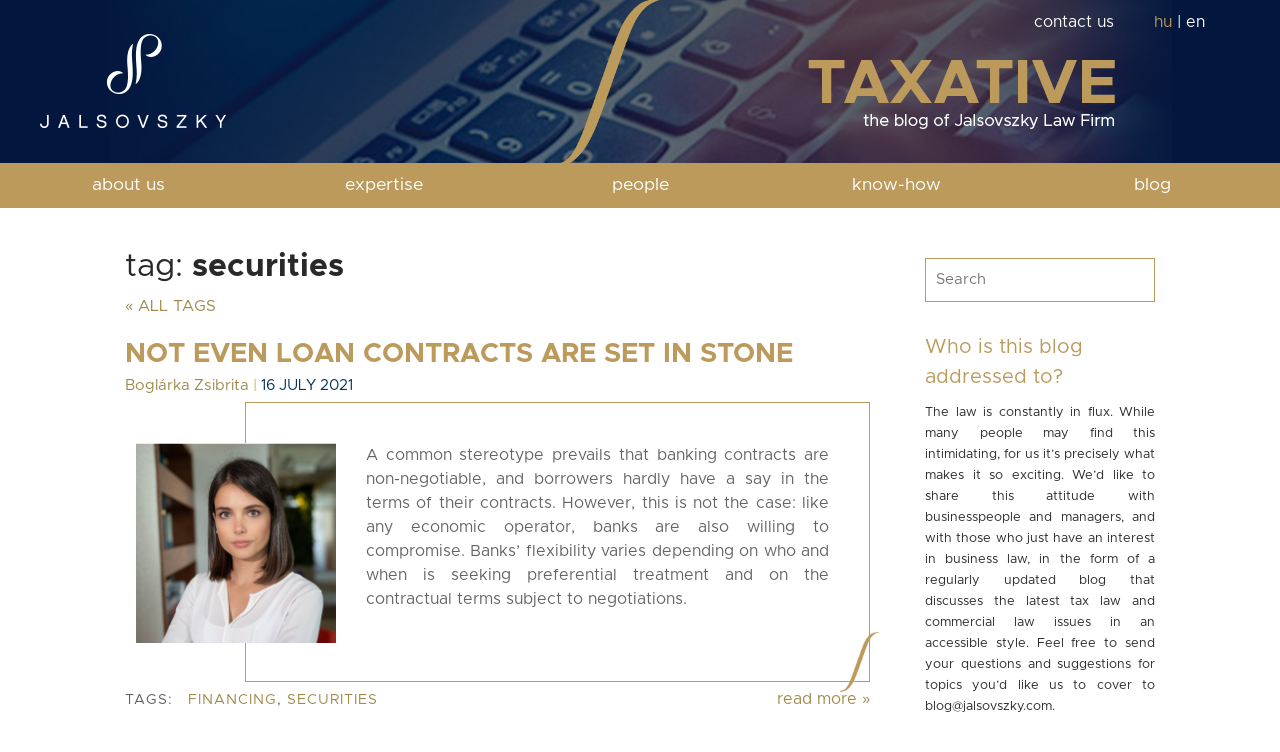

--- FILE ---
content_type: text/html;charset=utf-8
request_url: https://jalsovszky.com/blog/en/tags/securities
body_size: 11071
content:
<!DOCTYPE HTML>

<html lang="en">

<head>
    <title>securities posts ::  The blog of Jalsovszky Law Firm</title>
    <link rel="alternate" href="/blog/rss" title="jalvoszky.com RSS" type="application/rss+xml" />
    <meta name="viewport" content="width=device-width, initial-scale=1">
     <meta name="facebook-domain-verification" content="u148va1daoax08vub0znir1lpfuq4u" />
    <meta name="description" content="The world is constantly in flux, as well as the law. Dive deep in the ocean of law with the help of Jalsovszky's blog.">

                         <link rel="canonical" href="https://jalsovszky.com/blog//blog/en/tags/securities" />
        
                
    
            <meta name="robots" content="noindex,follow">
        

    <link rel="shortcut icon" href="/favicon.ico" />
    <link rel="icon" href="/favicon.ico" />
    <link rel="apple-touch-icon" href="/favicon.ico" />

    <meta name="author" content="Jalsovszky Law Firm">
    <meta charset="UTF-8">

    <link rel="stylesheet" href="/_hun/assets/css/bootstrap.min.css">
    <link rel="stylesheet" href="/blog/_site/css/main.css" />
    <script src="/_hun/assets/js/jquery-3.3.1.min.js"></script>


    <script defer src="/_hun/assets/js/bootstrap.min.js"></script>


    <script type="text/javascript" src="/blog/_site/js/main.js?1"></script>

    
    



</head>

<body class="en">
<!-- Google tag (gtag.js) -->
<script>
  window.dataLayer = window.dataLayer || [];
  function gtag(){dataLayer.push(arguments);}
  gtag('js', new Date());

  gtag('config', 'G-J4GJH4FYTP');
</script>


        <header>
                <div class="mobilebar">
                    <a href="/"><img src="/_hun/hpimages/logo2.png" class="logo2" alt="logo" style="float: left; height: 30px; margin-top: 10px; margin-left: 10px;"></a>
                    <a href="#" role="button" onclick="showMenu();return false;"><svg width="24" height="24" viewBox="0 0 100 80" fill="white" xmlns="http://www.w3.org/2000/svg" style="margin-top: 12px; margin-right: 20px;">
                            <rect width="100" height="15"></rect>
                            <rect y="30" width="100" height="15"></rect>
                            <rect y="60" width="100" height="15"></rect>
                        </svg></a>
                </div>
                <div class="desktopbar ">
                    <div class="row">
                        <div class="col logo"><a href="/blog/en"><img src="/blog/_site/images/logo.png" alt="logo" class="logo1"><img src="/_hun/hpimages/logo2.png" alt="logo" class="logo2" style="display: none;"></a></div>
                        <div class="col-2 perjel"><img src="/_hun/hpimages/jalsovszky_perjel.png" alt="logo"></div>
                        <div class="col text"><img src="/blog/_site/images/header_text_en.png" alt="perjel"><div class="topmenu"><a href="/contact-us">contact us</a> <span><a href="/blog" class="active">hu</a> | <a href="/blog/en" >en</a></span> </div></div>
                    </div>
                </div>
                <nav id="desktop">
                    <div class="content3 row">
                        <div class="col"><a class="menuelement" href="#" role="button" rel="1">about us</a>
                            <div class="almenu almenu1">
                                <a href="/who-we-are">Who we are?</a>
                                <a href="/news-events">News</a>
                                <a href="/values">Our values</a>
                                <a href="/history">History</a>
                                <a href="/international">International</a>
                                <a href="/rankings">Rankings</a>
                                <a href="/csr">CSR</a>
                            </div>
                        </div>

                        <div class="col"><a href="/expertise" class="szaktudasunkmenu" role="button" rel="100">expertise</a></div>


                        <div class="col"><a class="menuelement" href="#" role="button" rel="3">people</a>
                            <div class="almenu almenu3 ">
                                <a href="/lawyers#partners" >Partners</a>
                                    <a href="/lawyers#senior-associates" >SENIOR ASSOCIATES</a>
                                    <a href="/lawyers#associates" >Associates</a>
                                    <a href="/lawyers#junior-associates" >Junior Associates</a>

                                    <a href="/lawyers#counsel" >Counsel</a>
                                    <a href="/tech-hub">TECH HUB</a>
                                    <a href="/administration">Business Operations</a>
                            </div>
                        </div>
                        <div class="col"><a class="menuelement" href="#" role="button" rel="5" >know-how</a>
                            <div class="almenu almenu5 ">
                                <a href="/publications" >Publications</a>
                                <a href="/podcasts" >Podcasts</a>

                            </div>

                        </div>
                                                <div class="col"><a href="/blog/en">blog</a></div>
                    </div>

                    <style>

                    header:not(#atlatszo) nav#desktop .szaktudasunk-almenu { /*box-shadow: 0 0 24px #0001;*/ filter:drop-shadow(1px 5px 10px #bfbfbf); width: 100%; background: white; position: absolute; top: 45px; left: 0px; z-index: 2000; padding-top: 20px; padding-bottom: 20px; padding-left: 20px; padding-right: 20px; display: none;}
                    header:not(#atlatszo) nav#desktop .szaktudasunk-almenu .vertical-lr {
                        writing-mode: vertical-lr;
                            text-orientation: mixed;
                            font-size:1.5rem;
                            font-weight:bold;
                            color:#04173F;
                            letter-spacing:2px;
                            transform: rotate(180deg);
                            text-rendering: optimizeLegibility;
                            font-family: Arial;

                         }

                     header:not(#atlatszo) nav#desktop .szaktudasunk-almenu .menu p a {
                        text-transform: uppercase;
                        color: #04173F;
                        line-height: 1.1;
                        font-size: 16px;
                     }

                     header:not(#atlatszo) nav#desktop .szaktudasunk-almenu .menu p {
                        margin-bottom: 0px;

                        line-height: 1.1;
                        margin-top: 10px;
                     }
                     header:not(#atlatszo) nav#desktop .szaktudasunk-almenu .bezar { position: absolute; top: 5px; right: 10px; z-index: 2100; line-height:1;}
                     header:not(#atlatszo) nav#desktop .szaktudasunk-almenu .bezar a {  color: black;}

                     .szaktudasunk-almenu .d-flex.pl {  padding-left: 15px; }
                     .szaktudasunk-almenu .vonal { border-left: 1px solid #bc9a5c;  }
                     header:not(#atlatszo) nav#desktop .szaktudasunk-almenu .menu p a:hover { color: #bc9a5c; }
                     header:not(#atlatszo) nav#desktop .szaktudasunk-almenu .menu p a:hover::after { content: " »"; }

                </style>
                    <div class="szaktudasunk-almenu">
                        <div class="content2 py-2">
                            <div class="row">
                                <div class="bezar"><a href="javascript:;" onclick="$('nav#desktop .szaktudasunk-almenu').fadeOut();"></a></div>
                                <div class="col-sm-4 ">
                                    <div class="d-flex align-items-start flex-item pl">
                                        <div class="vertical-lr" style="text-shadow: 0 0 0 #102046;">PRACTICE AREAS</div>
                                        <div class="pl-4 menu" style="margin-top: -5px;">
                                                                                                <p><a href="/practice-areas/banking-finance">BANKING & FINANCE</a></p>
                                                                                                <p><a href="/practice-areas/capital-markets-regulatory">CAPITAL MARKETS, REGULATORY</a></p>
                                                                                                <p><a href="/practice-areas/competitionlaw">COMPETITION LAW</a></p>
                                                                                                <p><a href="/practice-areas/litigation">DISPUTE RESOLUTION</a></p>
                                                                                                <p><a href="/practice-areas/employment-law">EMPLOYMENT</a></p>
                                                                                                <p><a href="/practice-areas/ip-it-data">IP/IT, DATA</a></p>
                                                                                                <p><a href="/practice-areas/mergers-acquisitions">MERGERS & ACQUISITIONS </a></p>
                                                                                                <p><a href="/practice-areas/pharmaceutical">PHARMACEUTICAL LAW</a></p>
                                                                                                <p><a href="/practice-areas/real-estate">REAL ESTATE</a></p>
                                                                                                <p><a href="/practice-areas/tax-advice">TAX ADVICE</a></p>
                                                                                                <p><a href="/practice-areas/tax-litigation">TAX LITIGATION</a></p>
                                                                                                <p><a href="/practice-areas/white-collar-crime">WHITE-COLLAR CRIME</a></p>
                                                                                        </div>
                                    </div>
                                </div>
                                <div class="col-sm-5 vonal">
                                    <div class="d-flex align-items-start flex-item pl" style="">
                                        <div class="vertical-lr" style="text-shadow: 0 0 0 #102046;  ">INDUSTRIES</div>
                                        <div class="pl-4 menu" style="margin-top: -5px;">
                                                                                                <p><a href="/industries/agriculture">AGRICULTURE</a></p>
                                                                                                <p><a href="/industries/automotive-industry">AUTOMOTIVE INDUSTRY</a></p>
                                                                                                <p><a href="/industries/aviation">AVIATION</a></p>
                                                                                                <p><a href="/industries/defense">DEFENSE</a></p>
                                                                                                <p><a href="/industries/energy-and-natural-resources">ENERGY AND NATURAL RESOURCES</a></p>
                                                                                                <p><a href="/industries/healthcare-pharmaceuticals-life-sciences">HEALTHCARE, PHARMACEUTICALS, LIFE SCIENCES</a></p>
                                                                                                <p><a href="/industries/manufacturing">MANUFACTURING</a></p>
                                                                                                <p><a href="/industries/technology">TECHNOLOGY</a></p>
                                                                                                <p><a href="/industries/wholesale-and-retail">WHOLESALE AND RETAIL</a></p>
                                                                                        </div>
                                    </div>

                                </div>
                                <div class="col-sm-3 vonal">
                                    <div class="d-flex align-items-start flex-item pl">
                                        <div class="vertical-lr" style="text-shadow: 0 0 0 #102046;">SERVICES</div>
                                        <div class="pl-4 menu" style="margin-top: -5px;">

                                                <p><a href="/golden-visa">golden visa</a></p>
                                                <p class="mb-0"><a href="/second-opinion-in-disputes">Second opinion</a></p>

                                        </div>
                                    </div>
                                </div>
                            </div>
                        </div>
                    </div>
                </nav>
                <nav id="mobile">
                    <div class="content2">
                        <a class="menuelement" rel="1" href="#" role="button" >about us</a>
                        <div class="almenu almenu1">
                           <a href="/who-we-are">Who we are?</a>
                           <a href="/news-events">News</a>
                           <a href="/values">Our values</a>
                                <a href="/history">History</a>
                                <a href="/international">International</a>
                                <a href="/rankings">Rankings</a>
                                <a href="/csr">CSR</a>
                        </div>

                        <a class="menuelement" href="/hu/szakteruletek" role="button" rel="2">expertise</a>
                            <div class="almenu almenu2 " style="min-width: 280px; width: 280px; left: -20px">
                                    <a href="#" role="button" class="nohide" style="position: relative;" onclick="$('.almenu2-sub').not('.szakteruletek-almenu').slideUp(200);$('.szakteruletek-almenu').slideToggle(); return false;">practice areas</a>
                                    <div class="almenu2-sub szakteruletek-almenu" style="display: none; width: 100%;background-color: transparent; padding-left: 20px; margin-bottom: 10px; padding-bottom: 20px; ">
                                                                                    <a href="/practice-areas/banking-finance" style="text-transform: lowercase; text-align: left;  font-size: 16px; margin-bottom: 10px;">BANKING & FINANCE</a>
                                                                                    <a href="/practice-areas/capital-markets-regulatory" style="text-transform: lowercase; text-align: left;  font-size: 16px; margin-bottom: 10px;">CAPITAL MARKETS, REGULATORY</a>
                                                                                    <a href="/practice-areas/competitionlaw" style="text-transform: lowercase; text-align: left;  font-size: 16px; margin-bottom: 10px;">COMPETITION LAW</a>
                                                                                    <a href="/practice-areas/litigation" style="text-transform: lowercase; text-align: left;  font-size: 16px; margin-bottom: 10px;">DISPUTE RESOLUTION</a>
                                                                                    <a href="/practice-areas/employment-law" style="text-transform: lowercase; text-align: left;  font-size: 16px; margin-bottom: 10px;">EMPLOYMENT</a>
                                                                                    <a href="/practice-areas/ip-it-data" style="text-transform: lowercase; text-align: left;  font-size: 16px; margin-bottom: 10px;">IP/IT, DATA</a>
                                                                                    <a href="/practice-areas/mergers-acquisitions" style="text-transform: lowercase; text-align: left;  font-size: 16px; margin-bottom: 10px;">MERGERS & ACQUISITIONS </a>
                                                                                    <a href="/practice-areas/pharmaceutical" style="text-transform: lowercase; text-align: left;  font-size: 16px; margin-bottom: 10px;">PHARMACEUTICAL LAW</a>
                                                                                    <a href="/practice-areas/real-estate" style="text-transform: lowercase; text-align: left;  font-size: 16px; margin-bottom: 10px;">REAL ESTATE</a>
                                                                                    <a href="/practice-areas/tax-advice" style="text-transform: lowercase; text-align: left;  font-size: 16px; margin-bottom: 10px;">TAX ADVICE</a>
                                                                                    <a href="/practice-areas/tax-litigation" style="text-transform: lowercase; text-align: left;  font-size: 16px; margin-bottom: 10px;">TAX LITIGATION</a>
                                                                                    <a href="/practice-areas/white-collar-crime" style="text-transform: lowercase; text-align: left;  font-size: 16px; margin-bottom: 10px;">WHITE-COLLAR CRIME</a>
                                        
                                    </div>
                                    <a href="#" role="button" class="nohide" style="position: relative;margin-top: 20px;" onclick="$('.almenu2-sub').not('.iparagak-almenu').slideUp(200);$('.iparagak-almenu').slideToggle(); return false;">industries</a>
                                    <div class="almenu2-sub iparagak-almenu" style="display: none; width: 100%;background-color: transparent; padding-left: 20px; margin-bottom: 10px; padding-bottom: 20px; ">
                                                                                <a href="/industries/agriculture" style="text-transform: lowercase; text-align: left;  font-size: 16px; margin-bottom: 10px;">AGRICULTURE</a>
                                                                                <a href="/industries/automotive-industry" style="text-transform: lowercase; text-align: left;  font-size: 16px; margin-bottom: 10px;">AUTOMOTIVE INDUSTRY</a>
                                                                                <a href="/industries/aviation" style="text-transform: lowercase; text-align: left;  font-size: 16px; margin-bottom: 10px;">AVIATION</a>
                                                                                <a href="/industries/defense" style="text-transform: lowercase; text-align: left;  font-size: 16px; margin-bottom: 10px;">DEFENSE</a>
                                                                                <a href="/industries/energy-and-natural-resources" style="text-transform: lowercase; text-align: left;  font-size: 16px; margin-bottom: 10px;">ENERGY AND NATURAL RESOURCES</a>
                                                                                <a href="/industries/healthcare-pharmaceuticals-life-sciences" style="text-transform: lowercase; text-align: left;  font-size: 16px; margin-bottom: 10px;">HEALTHCARE, PHARMACEUTICALS, LIFE SCIENCES</a>
                                                                                <a href="/industries/manufacturing" style="text-transform: lowercase; text-align: left;  font-size: 16px; margin-bottom: 10px;">MANUFACTURING</a>
                                                                                <a href="/industries/technology" style="text-transform: lowercase; text-align: left;  font-size: 16px; margin-bottom: 10px;">TECHNOLOGY</a>
                                                                                <a href="/industries/wholesale-and-retail" style="text-transform: lowercase; text-align: left;  font-size: 16px; margin-bottom: 10px;">WHOLESALE AND RETAIL</a>
                                                                            </div>
                                    <a href="#" role="button" class="nohide" style="position: relative;margin-top: 20px;" onclick="$('.almenu2-sub').not('.szolgaltatasok-almenu').slideUp(200);$('.szolgaltatasok-almenu').slideToggle(); return false;" >services</a>
                                    <div class="almenu2-sub szolgaltatasok-almenu" style="display: none; width: 100%;background-color: transparent; padding-left: 20px; margin-bottom: 10px; padding-bottom: 20px;  ">
                                        <a href="/golden-visa"  style="text-transform: lowercase; text-align: left;  font-size: 16px; margin-bottom: 10px;">golden visa</a>
                                        <a href="/second-opinion-in-disputes"  style="text-transform: lowercase; text-align: left;  font-size: 16px; margin-bottom: 10px;">Second opinion</a>

                                    </div>
                            </div>
                        <a class="menuelement" href="#" role="button" rel="3">people</a>
                        <div class="almenu almenu3 ">

                                <a href="/lawyers#partners" onclick="$('nav#mobile').hide();">Partners</a>
                                    <a href="/lawyers#senior-associates" onclick="$('nav#mobile').hide();">SENIOR ASSOCIATES</a>
                                    <a href="/lawyers#associates" onclick="$('nav#mobile').hide();">Associates</a>
                                    <a href="/lawyers#junior-associates" onclick="$('nav#mobile').hide();">Junior Associates</a>

                                    <a href="/lawyers#counsel" onclick="$('nav#mobile').hide();">Counsel</a>
                                    <a href="/tech-hub" onclick="$('nav#mobile').hide();">TECH HUB</a>
                                    <a href="/administration" onclick="$('nav#mobile').hide();">Business Operations</a>



                            </div>

                        <a class="menuelement" rel="5" href="#" role="button">know-how</a>
                        <div class="almenu almenu5 ">
                                <a href="/publications" >Publications</a>
                                <a href="/podcasts" >Podcasts</a>

                            </div>


                                                <a href="/blog/en">blog</a>
                        <div class="nyelvvalaszto"><a href="/contact-us">contact us</a><br><a href="/hu">magyar</a> | <a href="#" role="button" onclick="return false;" >english</a></div>
                    </div>
                </nav>        </header>




<div id="centerContainer">

<div class="row">




    <div class="col-md-9 left">

        
<h1 class="tag">tag: <b>securities</b> </h1><div class="bottom20"><a href="/blog/en/" class="piros">&laquo; ALL TAGS</a></div>



<style>
 .post-container .post-content img.hangulatkep-dupla1 { position: absolute; top: -30px; height: auto; width: 120px;
    float: none;margin-right: 0px;margin-bottom: 0px;max-width: none;
 }
 .post-container .post-content img.hangulatkep-dupla2 { position: absolute; top: 100px; height: auto; width: 120px; float: none;margin-right: 0px;margin-bottom: 0px;max-width: none; }


 .post-container .post-content img.hangulatkep-dupla1b { position: absolute; top: -30px; height: auto; width: 120px; left: 50px;
    float: none;margin-right: 0px;margin-bottom: 0px;max-width: none;
 }
 .post-container .post-content img.hangulatkep-dupla2b { position: absolute; top: 100px; height: auto; width: 120px; float: none;margin-right: 0px;margin-bottom: 0px;max-width: none;  left: 50px;}


@media (max-width: 768px) {
    .post-container .post-content img.hangulatkep-dupla1,
    .post-container .post-content img.hangulatkep-dupla2 {
        position: static;
        display: inline-block;
        width: 100px;
        margin-right: 4%;
        margin-bottom: 10px;
    }

    .post-container .post-content img.hangulatkep-dupla2 {
        margin-right: 0;
    }

    .post-container .post-content img.hangulatkep-dupla1b,
    .post-container .post-content img.hangulatkep-dupla2b {
        position: static;
        display: inline-block;
        width: 100px;
        margin-right: 4%;
        margin-bottom: 10px;
    }

    .post-container .post-content img.hangulatkep-dupla2b {
        margin-right: 0;
    }

    .post-content p {
        text-align: justify !important;
        hyphens: auto;
        -webkit-hyphens: auto;
        -ms-hyphens: auto;

        /* Mobilon különösen hasznos */
        word-spacing: -0.05em; /* Enyhén csökkenti a szóközöket */
        hyphenate-limit-chars:9 3 4; /* Min 6 karakter, előtte 3, utána 2 marad */
        -webkit-hyphenate-limit-before: 3; /* For Safari */
        -webkit-hyphenate-limit-after: 5; /* For Safari */
    }
     #centerContainer { margin-top: 30px; }

    .minimized #centerContainer { margin-top: 30px; }
}

</style>

    
        <div class="post">
            <h2><a href="/blog/en/not-even-loan-contracts-are-set-in-stone">Not even loan contracts are set in stone</a></h2>
            <div class="date-header"><span class="author"><a href="/lawyers/boglarka-zsibrita" >Boglárka Zsibrita</a> <span class="onlydesktop">|</span></span>
            <span style="text-transform: uppercase;" class="datum">16 July 2021</span>
            </div>
            <div class="post-container">
                <div class="perjel"><img src="/_hun/hpimages/perjel_pici.png" alt="perjel" width="40" height="60" ></div>
                <div class="post-content">
                                        <a href="/lawyers/boglarka-zsibrita" ><img src="/Aril2/uploads/module.tbox/202426/1719479412683ab2e3debc707ff1bdc15228b23c533069c01b.jpg" class="hangulatkep" alt="Boglárka Zsibrita" width="200" height="200" style="height: auto;" /></a>                                       <div class="leadtext"><p style="text-align: justify;">A common stereotype prevails that banking contracts are non-negotiable, and borrowers hardly have a say in the terms of their contracts. However, this is not the case: like any economic operator, banks are also willing to compromise. Banks’ flexibility varies depending on who and when is seeking preferential treatment and on the contractual terms subject to negotiations.</p>
</div>
                </div>
            </div>
            
            <div style="clear: both;width:100%; ">
            <div style="" class="postcol1 onlydesktop">
                        <div class="tags"><div>Tags:</div> <a href="/blog/en/tags/financing">financing</a>,  <a href="/blog/en/tags/securities">securities</a> </div>
                        </div>
            <div style="" class="postcol2">
            <div class="readmore" style=""><a href="/blog/en/not-even-loan-contracts-are-set-in-stone">read more <span class="pocok">&raquo;</span></a></div>
            </div>
            </div>


            <div class="clearer"></div>
        </div>

    
<style>
 .post-container .post-content img.hangulatkep-dupla1 { position: absolute; top: -30px; height: auto; width: 120px;
    float: none;margin-right: 0px;margin-bottom: 0px;max-width: none;
 }
 .post-container .post-content img.hangulatkep-dupla2 { position: absolute; top: 100px; height: auto; width: 120px; float: none;margin-right: 0px;margin-bottom: 0px;max-width: none; }


 .post-container .post-content img.hangulatkep-dupla1b { position: absolute; top: -30px; height: auto; width: 120px; left: 50px;
    float: none;margin-right: 0px;margin-bottom: 0px;max-width: none;
 }
 .post-container .post-content img.hangulatkep-dupla2b { position: absolute; top: 100px; height: auto; width: 120px; float: none;margin-right: 0px;margin-bottom: 0px;max-width: none;  left: 50px;}


@media (max-width: 768px) {
    .post-container .post-content img.hangulatkep-dupla1,
    .post-container .post-content img.hangulatkep-dupla2 {
        position: static;
        display: inline-block;
        width: 100px;
        margin-right: 4%;
        margin-bottom: 10px;
    }

    .post-container .post-content img.hangulatkep-dupla2 {
        margin-right: 0;
    }

    .post-container .post-content img.hangulatkep-dupla1b,
    .post-container .post-content img.hangulatkep-dupla2b {
        position: static;
        display: inline-block;
        width: 100px;
        margin-right: 4%;
        margin-bottom: 10px;
    }

    .post-container .post-content img.hangulatkep-dupla2b {
        margin-right: 0;
    }

    .post-content p {
        text-align: justify !important;
        hyphens: auto;
        -webkit-hyphens: auto;
        -ms-hyphens: auto;

        /* Mobilon különösen hasznos */
        word-spacing: -0.05em; /* Enyhén csökkenti a szóközöket */
        hyphenate-limit-chars:9 3 4; /* Min 6 karakter, előtte 3, utána 2 marad */
        -webkit-hyphenate-limit-before: 3; /* For Safari */
        -webkit-hyphenate-limit-after: 5; /* For Safari */
    }
     #centerContainer { margin-top: 30px; }

    .minimized #centerContainer { margin-top: 30px; }
}

</style>

    
        <div class="post">
            <h2><a href="/blog/en/top-5-collaterals-used-by-hungarian-banks-in-financing-deals">TOP 5 collaterals used by Hungarian banks in financing deals</a></h2>
            <div class="date-header"><span class="author"><a href="/lawyers/boglarka-zsibrita" >Boglárka Zsibrita</a> <span class="onlydesktop">|</span></span>
            <span style="text-transform: uppercase;" class="datum">27 November 2019</span>
            </div>
            <div class="post-container">
                <div class="perjel"><img src="/_hun/hpimages/perjel_pici.png" alt="perjel" width="40" height="60" ></div>
                <div class="post-content">
                                        <a href="/lawyers/boglarka-zsibrita" ><img src="/Aril2/uploads/module.tbox/202426/1719479412683ab2e3debc707ff1bdc15228b23c533069c01b.jpg" class="hangulatkep" alt="Boglárka Zsibrita" width="200" height="200" style="height: auto;" /></a>                                       <div class="leadtext"><p>If you decide to apply for bank financing, you will need to consider not only the financial terms of the loan but also whether you are ready to allow the bank to access your assets as collateral. It will probably ask for the following guarantees. &nbsp;</p>
</div>
                </div>
            </div>
            
            <div style="clear: both;width:100%; ">
            <div style="" class="postcol1 onlydesktop">
                        <div class="tags"><div>Tags:</div> <a href="/blog/en/tags/financing">financing</a>,  <a href="/blog/en/tags/securities">securities</a>,  <a href="/blog/en/tags/top5">TOP5</a> </div>
                        </div>
            <div style="" class="postcol2">
            <div class="readmore" style=""><a href="/blog/en/top-5-collaterals-used-by-hungarian-banks-in-financing-deals">read more <span class="pocok">&raquo;</span></a></div>
            </div>
            </div>


            <div class="clearer"></div>
        </div>

    
<style>
 .post-container .post-content img.hangulatkep-dupla1 { position: absolute; top: -30px; height: auto; width: 120px;
    float: none;margin-right: 0px;margin-bottom: 0px;max-width: none;
 }
 .post-container .post-content img.hangulatkep-dupla2 { position: absolute; top: 100px; height: auto; width: 120px; float: none;margin-right: 0px;margin-bottom: 0px;max-width: none; }


 .post-container .post-content img.hangulatkep-dupla1b { position: absolute; top: -30px; height: auto; width: 120px; left: 50px;
    float: none;margin-right: 0px;margin-bottom: 0px;max-width: none;
 }
 .post-container .post-content img.hangulatkep-dupla2b { position: absolute; top: 100px; height: auto; width: 120px; float: none;margin-right: 0px;margin-bottom: 0px;max-width: none;  left: 50px;}


@media (max-width: 768px) {
    .post-container .post-content img.hangulatkep-dupla1,
    .post-container .post-content img.hangulatkep-dupla2 {
        position: static;
        display: inline-block;
        width: 100px;
        margin-right: 4%;
        margin-bottom: 10px;
    }

    .post-container .post-content img.hangulatkep-dupla2 {
        margin-right: 0;
    }

    .post-container .post-content img.hangulatkep-dupla1b,
    .post-container .post-content img.hangulatkep-dupla2b {
        position: static;
        display: inline-block;
        width: 100px;
        margin-right: 4%;
        margin-bottom: 10px;
    }

    .post-container .post-content img.hangulatkep-dupla2b {
        margin-right: 0;
    }

    .post-content p {
        text-align: justify !important;
        hyphens: auto;
        -webkit-hyphens: auto;
        -ms-hyphens: auto;

        /* Mobilon különösen hasznos */
        word-spacing: -0.05em; /* Enyhén csökkenti a szóközöket */
        hyphenate-limit-chars:9 3 4; /* Min 6 karakter, előtte 3, utána 2 marad */
        -webkit-hyphenate-limit-before: 3; /* For Safari */
        -webkit-hyphenate-limit-after: 5; /* For Safari */
    }
     #centerContainer { margin-top: 30px; }

    .minimized #centerContainer { margin-top: 30px; }
}

</style>

    
        <div class="post">
            <h2><a href="/blog/en/tbsz-an-oldie-but-a-goldie">TBSZ: An oldie, but a goodie</a></h2>
            <div class="date-header"><span class="author"> István Csővári <span class="onlydesktop">|</span> </span>
            <span style="text-transform: uppercase;" class="datum">19 April 2018</span>
            </div>
            <div class="post-container">
                <div class="perjel"><img src="/_hun/hpimages/perjel_pici.png" alt="perjel" width="40" height="60" ></div>
                <div class="post-content">
                                        <img src="/Aril2/uploads/module.tbox/201847/1542644177a35606368e9321e5006f2f09be67843edc376fcf.jpg" class="hangulatkep" alt="István Csővári" width="200" height="200" style="height: auto;" />                                       <div class="leadtext"><p>Ever since it was introduced eight years ago, the long-term investment account (TBSZ) has been a source of continuous excitement for tax advisors and their clients interested in saving on tax. This is not surprising, as the TBSZ allows business owners to take the income generated by their companies without any tax liability. And although some classic approaches to tax planning based on the TBSZ have closed over time, others are still available.</p>
</div>
                </div>
            </div>
            
            <div style="clear: both;width:100%; ">
            <div style="" class="postcol1 onlydesktop">
                        <div class="tags"><div>Tags:</div> <a href="/blog/en/tags/personal-income-tax">personal income tax</a>,  <a href="/blog/en/tags/securities">securities</a>,  <a href="/blog/en/tags/tax-planning">tax planning</a> </div>
                        </div>
            <div style="" class="postcol2">
            <div class="readmore" style=""><a href="/blog/en/tbsz-an-oldie-but-a-goldie">read more <span class="pocok">&raquo;</span></a></div>
            </div>
            </div>


            <div class="clearer"></div>
        </div>

    
<style>
 .post-container .post-content img.hangulatkep-dupla1 { position: absolute; top: -30px; height: auto; width: 120px;
    float: none;margin-right: 0px;margin-bottom: 0px;max-width: none;
 }
 .post-container .post-content img.hangulatkep-dupla2 { position: absolute; top: 100px; height: auto; width: 120px; float: none;margin-right: 0px;margin-bottom: 0px;max-width: none; }


 .post-container .post-content img.hangulatkep-dupla1b { position: absolute; top: -30px; height: auto; width: 120px; left: 50px;
    float: none;margin-right: 0px;margin-bottom: 0px;max-width: none;
 }
 .post-container .post-content img.hangulatkep-dupla2b { position: absolute; top: 100px; height: auto; width: 120px; float: none;margin-right: 0px;margin-bottom: 0px;max-width: none;  left: 50px;}


@media (max-width: 768px) {
    .post-container .post-content img.hangulatkep-dupla1,
    .post-container .post-content img.hangulatkep-dupla2 {
        position: static;
        display: inline-block;
        width: 100px;
        margin-right: 4%;
        margin-bottom: 10px;
    }

    .post-container .post-content img.hangulatkep-dupla2 {
        margin-right: 0;
    }

    .post-container .post-content img.hangulatkep-dupla1b,
    .post-container .post-content img.hangulatkep-dupla2b {
        position: static;
        display: inline-block;
        width: 100px;
        margin-right: 4%;
        margin-bottom: 10px;
    }

    .post-container .post-content img.hangulatkep-dupla2b {
        margin-right: 0;
    }

    .post-content p {
        text-align: justify !important;
        hyphens: auto;
        -webkit-hyphens: auto;
        -ms-hyphens: auto;

        /* Mobilon különösen hasznos */
        word-spacing: -0.05em; /* Enyhén csökkenti a szóközöket */
        hyphenate-limit-chars:9 3 4; /* Min 6 karakter, előtte 3, utána 2 marad */
        -webkit-hyphenate-limit-before: 3; /* For Safari */
        -webkit-hyphenate-limit-after: 5; /* For Safari */
    }
     #centerContainer { margin-top: 30px; }

    .minimized #centerContainer { margin-top: 30px; }
}

</style>

    
        <div class="post">
            <h2><a href="/blog/en/performance-certification-expert-board-grows-in-stature--but-some-legal-pitfalls-remain">Performance Certification Expert Board grows in stature – but some legal pitfalls remain</a></h2>
            <div class="date-header"><span class="author"><a href="/lawyers#counsel" >Levente Bihari</a> <span class="onlydesktop">|</span></span>
            <span style="text-transform: uppercase;" class="datum"> 2 August 2017</span>
            </div>
            <div class="post-container">
                <div class="perjel"><img src="/_hun/hpimages/perjel_pici.png" alt="perjel" width="40" height="60" ></div>
                <div class="post-content">
                                        <a href="/lawyers#counsel" ><img src="/Aril2/uploads/module.tbox/201844/15408026736a3a4087c2d56c91f9e0769cb1ae6975e866dd0d.jpg" class="hangulatkep" alt="Levente Bihari" width="200" height="200" style="height: auto;" /></a>                                       <div class="leadtext"><p>The Performance Certification Expert Board (PCEB) is playing an increasingly important role in disputes between construction-industry firms. Nevertheless, a few legal questions relating to the PCEB remain to be clarified, including that of for how long an expert opinion issued by the organisation can prevent the enforcement of contractual security (e.g. a bank guarantee). Until this issue is resolved, a party to the dispute that would otherwise possess legitimate security could be put at a disadvantage.</p>
</div>
                </div>
            </div>
            
            <div style="clear: both;width:100%; ">
            <div style="" class="postcol1 onlydesktop">
                        <div class="tags"><div>Tags:</div> <a href="/blog/en/tags/construction">construction</a>,  <a href="/blog/en/tags/real-estate">real estate</a>,  <a href="/blog/en/tags/securities">securities</a> </div>
                        </div>
            <div style="" class="postcol2">
            <div class="readmore" style=""><a href="/blog/en/performance-certification-expert-board-grows-in-stature--but-some-legal-pitfalls-remain">read more <span class="pocok">&raquo;</span></a></div>
            </div>
            </div>


            <div class="clearer"></div>
        </div>

    
<style>
 .post-container .post-content img.hangulatkep-dupla1 { position: absolute; top: -30px; height: auto; width: 120px;
    float: none;margin-right: 0px;margin-bottom: 0px;max-width: none;
 }
 .post-container .post-content img.hangulatkep-dupla2 { position: absolute; top: 100px; height: auto; width: 120px; float: none;margin-right: 0px;margin-bottom: 0px;max-width: none; }


 .post-container .post-content img.hangulatkep-dupla1b { position: absolute; top: -30px; height: auto; width: 120px; left: 50px;
    float: none;margin-right: 0px;margin-bottom: 0px;max-width: none;
 }
 .post-container .post-content img.hangulatkep-dupla2b { position: absolute; top: 100px; height: auto; width: 120px; float: none;margin-right: 0px;margin-bottom: 0px;max-width: none;  left: 50px;}


@media (max-width: 768px) {
    .post-container .post-content img.hangulatkep-dupla1,
    .post-container .post-content img.hangulatkep-dupla2 {
        position: static;
        display: inline-block;
        width: 100px;
        margin-right: 4%;
        margin-bottom: 10px;
    }

    .post-container .post-content img.hangulatkep-dupla2 {
        margin-right: 0;
    }

    .post-container .post-content img.hangulatkep-dupla1b,
    .post-container .post-content img.hangulatkep-dupla2b {
        position: static;
        display: inline-block;
        width: 100px;
        margin-right: 4%;
        margin-bottom: 10px;
    }

    .post-container .post-content img.hangulatkep-dupla2b {
        margin-right: 0;
    }

    .post-content p {
        text-align: justify !important;
        hyphens: auto;
        -webkit-hyphens: auto;
        -ms-hyphens: auto;

        /* Mobilon különösen hasznos */
        word-spacing: -0.05em; /* Enyhén csökkenti a szóközöket */
        hyphenate-limit-chars:9 3 4; /* Min 6 karakter, előtte 3, utána 2 marad */
        -webkit-hyphenate-limit-before: 3; /* For Safari */
        -webkit-hyphenate-limit-after: 5; /* For Safari */
    }
     #centerContainer { margin-top: 30px; }

    .minimized #centerContainer { margin-top: 30px; }
}

</style>

    
        <div class="post">
            <h2><a href="/blog/en/you-only-need-to-ask--security-related-bankruptcy-rules-are-change">You only need to ask – security-related bankruptcy rules are to change</a></h2>
            <div class="date-header"><span class="author"><a href="/lawyers/boglarka-zsibrita" >Boglárka Zsibrita</a> <span class="onlydesktop">|</span></span>
            <span style="text-transform: uppercase;" class="datum">30 June 2017</span>
            </div>
            <div class="post-container">
                <div class="perjel"><img src="/_hun/hpimages/perjel_pici.png" alt="perjel" width="40" height="60" ></div>
                <div class="post-content">
                                        <a href="/lawyers/boglarka-zsibrita" ><img src="/Aril2/uploads/module.tbox/202426/1719479412683ab2e3debc707ff1bdc15228b23c533069c01b.jpg" class="hangulatkep" alt="Boglárka Zsibrita" width="200" height="200" style="height: auto;" /></a>                                       <div class="leadtext"><p style="text-align: justify;">Although the new Civil Code that took effect in 2014 made it impossible to use a good few commonly used types of loan security, since then the legislature has gradually restored them to their rightful place. Indeed, the amendments to the Bankruptcy Act coming into effect on 1 July will go further than the previous rules, giving security options and security assignments, the same priority status as mortgages. This case is a good example of the effective cooperation between the legislature and the banking industry in Hungary.</p>
</div>
                </div>
            </div>
            
            <div style="clear: both;width:100%; ">
            <div style="" class="postcol1 onlydesktop">
                        <div class="tags"><div>Tags:</div> <a href="/blog/en/tags/financing">financing</a>,  <a href="/blog/en/tags/new-civil-code">new Civil Code</a>,  <a href="/blog/en/tags/securities">securities</a> </div>
                        </div>
            <div style="" class="postcol2">
            <div class="readmore" style=""><a href="/blog/en/you-only-need-to-ask--security-related-bankruptcy-rules-are-change">read more <span class="pocok">&raquo;</span></a></div>
            </div>
            </div>


            <div class="clearer"></div>
        </div>

    

        <div id="pager">     <div class="clearer"></div>
    </div>





        <div class="clearer"></div>
    </div>
    <div class="col-md-3 right" >
        <div class="cimsor onlymobile"><span style="font-size: 20px">Search</span></div>
        <form method="post" action="/blog/en/search">
        <input type="text" name="search" class="input1" placeholder="Search" />
        <input type="submit" class="keresogomb onlymobile" value="KERESÉS" style="display: none" />
        </form>


        <div class="cimsor"><span style="font-size: 20px">Who is this blog addressed to?</span></div>
        <p class="szoveg">
        The law is constantly in flux. While many people may find this intimidating, for us it’s precisely what makes it so exciting. We’d like to share this attitude with businesspeople and managers, and with those who just have an interest in business law, in the form of a regularly updated blog that discusses the latest tax law and commercial law issues in an accessible style. Feel free to send your questions and suggestions for topics you’d like us to cover to <a href="mailto:blog@jalsovszky.com">blog@jalsovszky.com</a>.        </p>

        <!--<p style="text-align:right;"><a href="http://jalsovszky.com/hu/about-us">More &raquo;</a></p>-->

        <div style="margin-top: 30px;">
            <a href="javascript:void(0)" class="feliratkozom" onclick="javascript:openreg_en();">Subscribe</a>
        </div>

        <div class="onlydesktop">
        <div class="cimsor" style="margin-top: 30px">Tags</div>
        <div>

        <ul class="tagcloud">
                                            <li style="font-size: 85%;"><a href="/blog/en/tags/accounting">accounting</a><!-- 4 --></li>
                                            <li style="font-size: 80%;"><a href="/blog/en/tags/capital-markets">capital markets</a><!-- 3 --></li>
                                            <li style="font-size: 85%;"><a href="/blog/en/tags/company-registration">company registration</a><!-- 4 --></li>
                                            <li style="font-size: 110%;"><a href="/blog/en/tags/contracts">contracts</a><!-- 10 --></li>
                                            <li style="font-size: 140%;"><a href="/blog/en/tags/corporate-governance">corporate governance</a><!-- 17 --></li>
                                            <li style="font-size: 128%;"><a href="/blog/en/tags/corporate-tax">corporate tax</a><!-- 14 --></li>
                                            <li style="font-size: 115%;"><a href="/blog/en/tags/covid-19">COVID-19</a><!-- 11 --></li>
                                            <li style="font-size: 85%;"><a href="/blog/en/tags/data-protection">data protection</a><!-- 4 --></li>
                                            <li style="font-size: 89%;"><a href="/blog/en/tags/dividend">dividend</a><!-- 5 --></li>
                                            <li style="font-size: 85%;"><a href="/blog/en/tags/employment-law">employment law </a><!-- 4 --></li>
                                            <li style="font-size: 80%;"><a href="/blog/en/tags/energy">energy</a><!-- 3 --></li>
                                            <li style="font-size: 80%;"><a href="/blog/en/tags/enforcement">enforcement</a><!-- 3 --></li>
                                            <li style="font-size: 85%;"><a href="/blog/en/tags/environment">environment</a><!-- 4 --></li>
                                            <li style="font-size: 93%;"><a href="/blog/en/tags/esop">ESOP</a><!-- 6 --></li>
                                            <li style="font-size: 175%;"><a href="/blog/en/tags/eu">EU</a><!-- 25 --></li>
                                            <li style="font-size: 85%;"><a href="/blog/en/tags/expert">expert</a><!-- 4 --></li>
                                            <li style="font-size: 110%;"><a href="/blog/en/tags/financing">financing</a><!-- 10 --></li>
                                            <li style="font-size: 80%;"><a href="/blog/en/tags/governing-law">governing law</a><!-- 3 --></li>
                                            <li style="font-size: 80%;"><a href="/blog/en/tags/green-energy">green energy</a><!-- 3 --></li>
                                            <li style="font-size: 80%;"><a href="/blog/en/tags/information-exchange">information exchange</a><!-- 3 --></li>
                                            <li style="font-size: 80%;"><a href="/blog/en/tags/ip">IP</a><!-- 3 --></li>
                                            <li style="font-size: 110%;"><a href="/blog/en/tags/labor-law">labor law</a><!-- 10 --></li>
                                            <li style="font-size: 89%;"><a href="/blog/en/tags/liability">liability</a><!-- 5 --></li>
                                            <li style="font-size: 132%;"><a href="/blog/en/tags/litigation">litigation </a><!-- 15 --></li>
                                            <li style="font-size: 85%;"><a href="/blog/en/tags/local-tax">local tax</a><!-- 4 --></li>
                                            <li style="font-size: 140%;"><a href="/blog/en/tags/ma">M&A</a><!-- 17 --></li>
                                            <li style="font-size: 106%;"><a href="/blog/en/tags/new-civil-code">new Civil Code</a><!-- 9 --></li>
                                            <li style="font-size: 89%;"><a href="/blog/en/tags/new-pp">new Pp.</a><!-- 5 --></li>
                                            <li style="font-size: 132%;"><a href="/blog/en/tags/personal-income-tax">personal income tax</a><!-- 15 --></li>
                                            <li style="font-size: 166%;"><a href="/blog/en/tags/real-estate">real estate</a><!-- 23 --></li>
                                            <li style="font-size: 85%;"><a href="/blog/en/tags/related-companies">related companies</a><!-- 4 --></li>
                                            <li style="font-size: 89%;"><a href="/blog/en/tags/securities">securities</a><!-- 5 --></li>
                                            <li style="font-size: 93%;"><a href="/blog/en/tags/small-taxes">small taxes</a><!-- 6 --></li>
                                            <li style="font-size: 115%;"><a href="/blog/en/tags/tax-audit">tax audit</a><!-- 11 --></li>
                                            <li style="font-size: 132%;"><a href="/blog/en/tags/tax-legislation">tax legislation</a><!-- 15 --></li>
                                            <li style="font-size: 158%;"><a href="/blog/en/tags/tax-litigation">tax litigation</a><!-- 21 --></li>
                                            <li style="font-size: 200%;"><a href="/blog/en/tags/tax-planning">tax planning</a><!-- 31 --></li>
                                            <li style="font-size: 93%;"><a href="/blog/en/tags/tax-procedure">tax procedure</a><!-- 6 --></li>
                                            <li style="font-size: 89%;"><a href="/blog/en/tags/top5">TOP5</a><!-- 5 --></li>
                                            <li style="font-size: 196%;"><a href="/blog/en/tags/vat">VAT</a><!-- 30 --></li>
        
        </ul>
        </div>

    



        <div class="clearer"></div>
    </div>

</div>
<div id="footer">The contents of this blog can by no means considered as legal advice, they are merely for informative purposes. </div>
<div class="clearer"></div>
</div>



<div class="arilbox2 aril-modalbox"><a href="javascript:void(0)" class="aril-modal-close" onclick="closereg()"><i class="fa fa-times"></i></a>

        <h2>Wish to receive our articles?</h2>
        <style>
 #_form_7_ { font-size:14px; line-height:1.6; font-family:arial, helvetica, sans-serif; margin:0; }
 #_form_7_ * { outline:0; }
 ._form_hide { display:none; visibility:hidden; }
 ._form_show { display:block; visibility:visible; }
 #_form_7_._form-top { top:0; }
 #_form_7_._form-bottom { bottom:0; }
 #_form_7_._form-left { left:0; }
 #_form_7_._form-right { right:0; }
 #_form_7_ input[type="text"],#_form_7_ input[type="date"],#_form_7_ textarea { padding:6px; height:auto; border:#979797 1px solid; border-radius:4px; color:#000 !important; font-size:14px; -webkit-box-sizing:border-box; -moz-box-sizing:border-box; box-sizing:border-box; }
 #_form_7_ textarea { resize:none; }
 #_form_7_ ._submit { -webkit-appearance:none; cursor:pointer; font-family:arial, sans-serif; font-size:14px; text-align:center; background:#03173e !important; border:0 !important; color:#fff !important; padding:10px !important; }
 #_form_7_ ._close-icon { cursor:pointer; background-image:url('https://d226aj4ao1t61q.cloudfront.net/esfkyjh1u_forms-close-dark.png'); background-repeat:no-repeat; background-size:14.2px 14.2px; position:absolute; display:block; top:11px; right:9px; overflow:hidden; width:16.2px; height:16.2px; }
 #_form_7_ ._close-icon:before { position:relative; }
 #_form_7_ ._form-body { margin-bottom:30px; }
 #_form_7_ ._form-image-left { width:150px; float:left; }
 #_form_7_ ._form-content-right { margin-left:164px; }
 #_form_7_ ._form-branding { color:#fff; font-size:10px; clear:both; text-align:left; margin-top:30px; font-weight:100; }
 #_form_7_ ._form-branding ._logo { display:block; width:130px; height:14px; margin-top:6px; background-image:url('https://d226aj4ao1t61q.cloudfront.net/hh9ujqgv5_aclogo_li.png'); background-size:130px auto; background-repeat:no-repeat; }
 #_form_7_ .form-sr-only { position:absolute; width:1px; height:1px; padding:0; margin:-1px; overflow:hidden; clip:rect(0, 0, 0, 0); border:0; }
 #_form_7_ ._form-label,#_form_7_ ._form_element ._form-label { font-weight:bold; margin-bottom:5px; display:block; }
 #_form_7_._dark ._form-branding { color:#333; }
 #_form_7_._dark ._form-branding ._logo { background-image:url('https://d226aj4ao1t61q.cloudfront.net/jftq2c8s_aclogo_dk.png'); }
 #_form_7_ ._form_element { position:relative; margin-bottom:10px; font-size:0; max-width:100%; }
 #_form_7_ ._form_element * { font-size:14px; }
 #_form_7_ ._form_element._clear { clear:both; width:100%; float:none; }
 #_form_7_ ._form_element._clear:after { clear:left; }
 #_form_7_ ._form_element input[type="text"],#_form_7_ ._form_element input[type="date"],#_form_7_ ._form_element select,#_form_7_ ._form_element textarea:not(.g-recaptcha-response) { display:block; width:100%; -webkit-box-sizing:border-box; -moz-box-sizing:border-box; box-sizing:border-box; font-family:inherit; }
 #_form_7_ ._field-wrapper { position:relative; }
 #_form_7_ ._inline-style { float:left; }
 #_form_7_ ._inline-style input[type="text"] { width:150px; }
 #_form_7_ ._inline-style:not(._clear) + ._inline-style:not(._clear) { margin-left:20px; }
 #_form_7_ ._form_element img._form-image { max-width:100%; }
 #_form_7_ ._form_element ._form-fieldset { border:0; padding:0.01em 0 0 0; margin:0; min-width:0; }
 #_form_7_ ._clear-element { clear:left; }
 #_form_7_ ._full_width { width:100%; }
 #_form_7_ ._form_full_field { display:block; width:100%; margin-bottom:10px; }
 #_form_7_ input[type="text"]._has_error,#_form_7_ textarea._has_error { border:#f37c7b 1px solid; }
 #_form_7_ input[type="checkbox"]._has_error { outline:#f37c7b 1px solid; }
 #_form_7_ ._error { display:block; position:absolute; font-size:14px; z-index:10000001; }
 #_form_7_ ._error._above { padding-bottom:4px; bottom:39px; right:0; }
 #_form_7_ ._error._below { padding-top:4px; top:100%; right:0; }
 #_form_7_ ._error._above ._error-arrow { bottom:0; right:15px; border-left:5px solid transparent; border-right:5px solid transparent; border-top:5px solid #f37c7b; }
 #_form_7_ ._error._below ._error-arrow { top:0; right:15px; border-left:5px solid transparent; border-right:5px solid transparent; border-bottom:5px solid #f37c7b; }
 #_form_7_ ._error-inner { padding:8px 12px; background-color:#f37c7b; font-size:14px; font-family:arial, sans-serif; color:#fff; text-align:center; text-decoration:none; -webkit-border-radius:4px; -moz-border-radius:4px; border-radius:4px; }
 #_form_7_ ._error-inner._form_error { margin-bottom:5px; text-align:left; }
 #_form_7_ ._button-wrapper ._error-inner._form_error { position:static; }
 #_form_7_ ._error-inner._no_arrow { margin-bottom:10px; }
 #_form_7_ ._error-arrow { position:absolute; width:0; height:0; }
 #_form_7_ ._error-html { margin-bottom:10px; }
 .pika-single { z-index:10000001 !important; }
 #_form_7_ input[type="text"].datetime_date { width:69%; display:inline; }
 #_form_7_ select.datetime_time { width:29%; display:inline; height:32px; }
 @media all and (min-width:320px) and (max-width:667px) { ::-webkit-scrollbar { display:none; }
 #_form_7_ { margin:0; width:100%; min-width:100%; max-width:100%; box-sizing:border-box; }
 #_form_7_ * { -webkit-box-sizing:border-box; -moz-box-sizing:border-box; box-sizing:border-box; font-size:1em; }
 #_form_7_ ._form-content { margin:0; width:100%; }
 #_form_7_ ._form-inner { display:block; min-width:100%; }
 #_form_7_ ._form-title,#_form_7_ ._inline-style { margin-top:0; margin-right:0; margin-left:0; }
 #_form_7_ ._form-title { font-size:1.2em; }
 #_form_7_ ._form_element { margin:0 0 20px; padding:0; width:100%; }
 #_form_7_ ._form-element,#_form_7_ ._inline-style,#_form_7_ input[type="text"],#_form_7_ label,#_form_7_ p,#_form_7_ textarea:not(.g-recaptcha-response) { float:none; display:block; width:100%; }
 #_form_7_ ._row._checkbox-radio label { display:inline; }
 #_form_7_ ._row,#_form_7_ p,#_form_7_ label { margin-bottom:0.7em; width:100%; }
 #_form_7_ ._row input[type="checkbox"],#_form_7_ ._row input[type="radio"] { margin:0 !important; vertical-align:middle !important; }
 #_form_7_ ._row input[type="checkbox"] + span label { display:inline; }
 #_form_7_ ._row span label { margin:0 !important; width:initial !important; vertical-align:middle !important; }
 #_form_7_ ._form-image { max-width:100%; height:auto !important; }
 #_form_7_ input[type="text"] { padding-left:10px; padding-right:10px; font-size:16px; line-height:1.3em; -webkit-appearance:none; }
 #_form_7_ input[type="radio"],#_form_7_ input[type="checkbox"] { display:inline-block; width:1.3em; height:1.3em; font-size:1em; margin:0 0.3em 0 0; vertical-align:baseline; }
 #_form_7_ button[type="submit"] { padding:20px; font-size:1.5em; }
 #_form_7_ ._inline-style { margin:20px 0 0 !important; }
 }
 #_form_7_ { position:relative; text-align:left; margin:25px auto 0; padding:20px; -webkit-box-sizing:border-box; -moz-box-sizing:border-box; box-sizing:border-box; *zoom:1; background:#fff !important; border:0px solid #b0b0b0 !important; width:350px; -moz-border-radius:0px !important; -webkit-border-radius:0px !important; border-radius:0px !important; color:#bc9a5c !important; }
 #_form_7_._inline-form,#_form_7_._inline-form ._form-content,#_form_7_._inline-form input,#_form_7_._inline-form ._submit { font-family:"IBM Plex Sans", Helvetica, sans-serif, 'IBM Plex Sans', arial, sans-serif; }
 #_form_7_ ._form-title { font-size:22px; line-height:22px; font-weight:600; margin-bottom:0; }
 #_form_7_:before,#_form_7_:after { content:" "; display:table; }
 #_form_7_:after { clear:both; }
 #_form_7_._inline-style { width:auto; display:inline-block; }
 #_form_7_._inline-style input[type="text"],#_form_7_._inline-style input[type="date"] { padding:10px 12px; }
 #_form_7_._inline-style button._inline-style { position:relative; top:27px; }
 #_form_7_._inline-style p { margin:0; }
 #_form_7_._inline-style ._button-wrapper { position:relative; margin:27px 12.5px 0 20px; }
 #_form_7_ ._form-thank-you { position:relative; left:0; right:0; text-align:center; font-size:18px; }
 @media all and (min-width:320px) and (max-width:667px) { #_form_7_._inline-form._inline-style ._inline-style._button-wrapper { margin-top:20px !important; margin-left:0 !important; }
 }

 #_form_7_ ._form_1 { margin:0px auto; padding-top:0px; }
</style>
<link href="https://fonts.googleapis.com/css2?family=Lato&family=Montserrat&family=Roboto&display=swap" rel="stylesheet">
  <form method="POST" action="https://jalsovszky.activehosted.com/proc.php" id="_form_7_" class="_form _form_7 _inline-form  _dark" novalidate>
    <input type="hidden" name="u" value="7" />
    <input type="hidden" name="f" value="7" />
    <input type="hidden" name="s" />
    <input type="hidden" name="c" value="0" />
    <input type="hidden" name="m" value="0" />
    <input type="hidden" name="act" value="sub" />
    <input type="hidden" name="v" value="2" />
    <div class="_form-content">

      <div class="_form_element _x33548712 _full_width " >
        <label for="firstname" class="_form-label">
        </label>
        <div class="_field-wrapper">
          <input type="text" id="firstname" name="firstname" placeholder="Type your first name" required/>
        </div>
      </div>
      <div class="_form_element _x32837653 _full_width " >
        <label for="lastname" class="_form-label">
        </label>
        <div class="_field-wrapper">
          <input type="text" id="lastname" name="lastname" placeholder="Type your last name" required/>
        </div>
      </div>
      <div class="_form_element _x81237189 _full_width " >
        <label for="email" class="_form-label">
        </label>
        <div class="_field-wrapper">
          <input type="text" id="email" name="email" placeholder="Type your email" required/>
        </div>
      </div>

      <div class="_form_element _field24 _full_width " >
        <fieldset class="_form-fieldset">
          <div class="_row">
            <legend for="field[24][]" class="_form-label">
            </legend>
          </div>
          <input data-autofill="false" type="hidden" id="field[24][]" name="field[24][]" value="~|">
          <div class="_row _checkbox-radio">
            <input id="field_24I accept the privacy policy." type="checkbox" name="field[24][]" value="I accept the privacy policy."   required>
            <span>
              <label for="field_24I accept the privacy policy.">
                I accept the <a href="/privacy-policy" target="_blank">privacy policy</a>.*
              </label>
            </span>
          </div>
        </fieldset>
      </div>
      <div class="_button-wrapper _full_width">
        <button id="_form_7_submit" class="_submit" type="submit">
          Subscribe
        </button>
      </div>
      <div class="_clear-element">
      </div>
    </div>
    <div class="_form-thank-you" style="display:none;">
    </div>
  </form><script type="text/javascript">
window.cfields = {"24":"privacy_accepted_en"};
window._show_thank_you = function(id, message, trackcmp_url, email) {
  var form = document.getElementById('_form_' + id + '_'), thank_you = form.querySelector('._form-thank-you');
  form.querySelector('._form-content').style.display = 'none';
  thank_you.innerHTML = message;
  thank_you.style.display = 'block';
  const vgoAlias = typeof visitorGlobalObjectAlias === 'undefined' ? 'vgo' : visitorGlobalObjectAlias;
  var visitorObject = window[vgoAlias];
  if (email && typeof visitorObject !== 'undefined') {
    visitorObject('setEmail', email);
    visitorObject('update');
  } else if (typeof(trackcmp_url) != 'undefined' && trackcmp_url) {
    // Site tracking URL to use after inline form submission.
    _load_script(trackcmp_url);
  }
  if (typeof window._form_callback !== 'undefined') window._form_callback(id);
};
window._show_error = function(id, message, html) {
  var form = document.getElementById('_form_' + id + '_'), err = document.createElement('div'), button = form.querySelector('button'), old_error = form.querySelector('._form_error');
  if (old_error) old_error.parentNode.removeChild(old_error);
  err.innerHTML = message;
  err.className = '_error-inner _form_error _no_arrow';
  var wrapper = document.createElement('div');
  wrapper.className = '_form-inner';
  wrapper.appendChild(err);
  button.parentNode.insertBefore(wrapper, button);
  document.querySelector('[id^="_form"][id$="_submit"]').disabled = false;
  if (html) {
    var div = document.createElement('div');
    div.className = '_error-html';
    div.innerHTML = html;
    err.appendChild(div);
  }
};
window._load_script = function(url, callback) {
  var head = document.querySelector('head'), script = document.createElement('script'), r = false;
  script.type = 'text/javascript';
  script.charset = 'utf-8';
  script.src = url;
  if (callback) {
    script.onload = script.onreadystatechange = function() {
      if (!r && (!this.readyState || this.readyState == 'complete')) {
        r = true;
        callback();
      }
    };
  }
  head.appendChild(script);
};


</script>



</div>


<div id="popupOverlay"></div>



<script>
    //$("#email2").hide(); // ne látszódjon a kamu kötelező mező a htmlben az embereket ne zavarja
</script>
<script async src="https://www.googletagmanager.com/gtag/js?id=G-J4GJH4FYTP"></script>
<script type="text/javascript">
    (function(e,t,o,n,p,r,i){e.visitorGlobalObjectAlias=n;e[e.visitorGlobalObjectAlias]=e[e.visitorGlobalObjectAlias]||function(){(e[e.visitorGlobalObjectAlias].q=e[e.visitorGlobalObjectAlias].q||[]).push(arguments)};e[e.visitorGlobalObjectAlias].l=(new Date).getTime();r=t.createElement("script");r.src=o;r.async=true;i=t.getElementsByTagName("script")[0];i.parentNode.insertBefore(r,i)})(window,document,"https://diffuser-cdn.app-us1.com/diffuser/diffuser.js","vgo");
    vgo('setAccount', '90673264');
    vgo('setTrackByDefault', true);

    vgo('process');
</script>
</body>

</html>

--- FILE ---
content_type: text/css
request_url: https://jalsovszky.com/blog/_site/css/main.css
body_size: 3887
content:
@import'/_hun/assets/awesome/css/font-awesome.min.css';@font-face{font-family:"Metropolis";src:url("/_hun/assets/fonts/woff/metropolis-regular.woff") format("woff");font-weight:normal}@font-face{font-family:"Metropolis";src:url("/_hun/assets/fonts/woff/metropolis-regular.woff") format("woff");font-weight:400}@font-face{font-family:"Metropolis";src:url("/_hun/assets/fonts/woff/metropolis-regularitalic.woff") format("woff");font-style:italic}@font-face{font-family:"Metropolis";src:url("/_hun/assets/fonts/woff/metropolis-bold.woff") format("woff");font-weight:bold}@font-face{font-family:"Metropolis";src:url("/_hun/assets/fonts/woff/metropolis-bold.woff") format("woff");font-weight:700}@font-face{font-family:"Metropolis";src:url("/_hun/assets/fonts/woff/metropolis-bolditalic.woff") format("woff");font-weight:bold;font-style:italic}*{box-sizing:border-box;position:relative}html{position:relative;height:100%}body{position:relative;margin:0px;padding:0px;font-family:"Metropolis",serif;font-size:100%;color:#333;min-height:100%}a,a:hover{text-decoration:none;color:inherit;outline:none}.content{width:100%;max-width:1063px;margin:0px auto}header .desktopbar,.content2{width:100%;max-width:1200px;margin:0px auto}.content3{width:100%;max-width:1440px;margin:0px auto}.center{text-align:center}.clearer{clear:both;height:0px;width:0px}#centerContainer .row{margin-left:0px;margin-right:0px}.onlymobile{display:none !important}@media screen and (max-width: 576px){.onlymobile{display:block !important}}.notmobile{display:block !important}@media screen and (max-width: 576px){.notmobile{display:none !important}}header{width:100%;background-color:#03173e}header.minimized{position:fixed;top:0;left:0;z-index:5000}header.minimized .desktopbar{height:70px}header.minimized .desktopbar .col{margin-top:70px}header.minimized .desktopbar .col-2{margin-top:-140px}header.minimized .desktopbar .logo .logo2{margin-top:0px;height:50px;width:auto}header.minimized .desktopbar .text .topmenu{margin-top:-60px}header.minimized nav{box-shadow:0 4px 8px 0 rgba(0,0,0,.2),0 6px 20px 0 rgba(0,0,0,.19)}@media screen and (max-width: 900px){header{position:fixed;top:0px;left:0px;z-index:2000;height:50px}}header .mobilebar{display:none;height:50px;text-align:right}header .mobilebar i{font-size:30px;color:#fff;line-height:50px;margin-right:10px;margin-left:auto}@media screen and (max-width: 900px){header .mobilebar{display:block}}header .desktopbar{height:163px;overflow:hidden;background-image:url(../images/header.jpg);background-position:top center;background-repeat:no-repeat}@media screen and (max-width: 1230px){header .desktopbar .logo img{margin-left:10px}}@media screen and (max-width: 900px){header .desktopbar{display:none}}@media screen and (max-width: 1280px){header .desktopbar .logo{text-align:center}}header .desktopbar .logo a{position:relative;display:block;height:100%}header .desktopbar .logo a img.logo1{position:absolute;bottom:40px;left:0px;width:186px;height:auto}header .desktopbar .logo a img.logo2{position:absolute;bottom:10px;left:0px;width:186px;height:auto}header .desktopbar .perjel img{width:auto;height:168px}header .desktopbar .text{position:relative}header .desktopbar .text img{margin-top:60px;margin-left:50px;width:307px;height:auto}header .desktopbar .text .topmenu{position:absolute;width:100%;top:10px;text-align:right;color:#fff;right:50px}header .desktopbar .text .topmenu span{margin-left:35px}header .desktopbar .text .topmenu a{color:#fff}header .desktopbar .text .topmenu a.active{color:#bc9a5c}header nav#desktop{width:100%;height:45px;line-height:45px;background-color:#bc9a5c;font-size:100%}@media screen and (max-width: 900px){header nav#desktop{display:none}}header nav#desktop .col{text-align:center}header nav#desktop .col.covid .menuelement{color:#03173e;font-weight:bold;border-bottom:3px solid #03173e;height:45px}header nav#desktop .col.covid .almenu{left:-20px}header nav#desktop .col .almenu{display:none;position:absolute;top:45px;left:0px;min-width:100%;padding:20px;background-color:#bc9a5c;z-index:2000;text-transform:uppercase;line-height:1.1;padding-bottom:5px}header nav#desktop .col .almenu a{display:block;margin-bottom:20px}header nav#desktop a{display:inline-block;color:#fff;font-size:110%;font-weight:normal}header nav#desktop a:last-child{margin-right:0px}header nav#mobile{position:absolute;width:100%;overflow-y:scroll;background-color:#bc9a5c;font-size:100%;display:none;max-width:500px;padding:30px;top:50px;right:0px;z-index:2000}header nav#mobile .content2{padding-bottom:30px}header nav#mobile .almenu{padding-left:30px;text-transform:uppercase;display:none}header nav#mobile a{display:block;padding-left:30px;color:#fff;font-size:110%;font-weight:normal;text-align:left;margin-bottom:30px}header nav#mobile .nyelvvalaszto a{display:inline-block}header nav#mobile .nyelvvalaszto a:last-child{padding-left:0px}.szerzo_box{position:relative;width:100%;max-width:745px;padding:20px 20px 0px 100px;margin-bottom:50px;border:1px solid #bc9a5c}.szerzo_box .kep{position:absolute;left:-70px;top:0px;top:25px}img{border:0px}#logodiv{position:relative;width:960px;height:226px;background:url(/blog/_site/images/logo.png) no-repeat;margin-bottom:20px}.en #logodiv{position:relative;width:960px;height:226px;background:url(/blog/_site/images/logo_en.png) no-repeat;margin-bottom:20px}.menu1,.menu2,.menu3{position:absolute;display:block;top:175px;text-transform:uppercase;letter-spacing:2px;color:#bdab71}.hu #logodiv .menu1{left:521px}.hu #logodiv .menu2{left:665px}.hu #logodiv .menu3{left:765px}#logodiv .menu_hu{position:absolute;display:block;top:10px;left:785px;font-size:12px;color:#bdab71}#logodiv .menu_en{position:absolute;display:block;top:10px;left:850px;font-size:12px;color:#bdab71}#logodiv .vonalka1{position:absolute;display:block;top:10px;left:850px;font-size:12px;color:#bdab71}#logodiv .nyelvvalaszto{position:absolute;display:block;top:10px;left:820px;font-size:12px;color:#bdab71}#logodiv .nyelvvalaszto a{color:#bdab71}.en #logodiv .menu1{left:521px}.en #logodiv .menu2{left:655px}.en #logodiv .menu3{left:765px}#centerContainer{width:100%;max-width:1060px;min-height:1000px;margin:0px auto;margin-top:0px;background-color:#fff;color:#292929;font-size:100%;line-height:1.5;padding:0px 0px}.minimized #centerContainer{margin-top:200px}a{text-decoration:none;color:#9f884a}h1 a,h2 a,h3 a,h4 a,h5 a,h6 a{font-weight:inherit;color:inherit;text-decoration:none}h1{font-size:2rem}h2{font-size:1.7rem;color:#bc9a5c;font-weight:700;text-transform:uppercase;margin:5px 0px}h2.tag{font-size:110%;font-weight:normal;color:#00345a}.bottom20{margin-bottom:20px}h3{font-size:130%}h4{font-size:120%}h5{font-size:110%}h6{font-size:110%}hr{background-color:#ccc;border:0;height:1px;margin-bottom:1.5em}.left{padding-top:40px;min-height:500px}@media screen and (max-width: 576px){.left{min-height:0px}}.right{background-color:rgba(0,0,0,0);min-height:600px;padding-left:20px;padding-top:40px}@media screen and (max-width: 576px){.right{min-height:0px}}.clearer{clear:both;height:0px}.post{padding-right:20px;margin-bottom:40px}.right{text-align:left}.right .feliratkozom{display:inline-block;width:100%;text-align:center;color:#fff;background-color:#bc9a5c;height:50px;line-height:50px}.right a{color:inherit;font-size:inherit}.right li{font-size:13px;line-height:23px}.right li a{text-decoration:none}.right h2{padding:0 0px 10px 0;color:#c4ae6e;font-size:120%;font-weight:normal}.right .cimsor{padding:0 0px 10px 0;color:#bc9a5c;font-size:120%;font-weight:normal}.right .szoveg{font-size:80%;text-align:justify;line-height:1.7}.date-header{background-color:#fff;color:#00345a;padding:0px;font-size:95%;margin-bottom:5px}.author{color:#bdab71}@media screen and (max-width: 576px){.author a{padding:0px}}.tags{background-color:#fff;color:#606060;margin-top:10px;font-size:90%;letter-spacing:1px;margin:inherit;text-transform:uppercase;clear:both;margin-top:8px}.tags div{display:inline-block;margin-right:10px}.tags a{color:#9f884a}.post-container{position:relative;width:100%;padding-left:120px}@media screen and (max-width: 576px){.post-container{padding-left:0px}}.post-container .img{position:absolute;top:0px;left:0px}.post-container .perjel{position:absolute;right:-10px;bottom:-10px}@media screen and (max-width: 576px){.post-container .perjel{display:none}}.post-container .perjel img{width:40px}.post-container .post-content{clear:both;width:100%;text-align:justify;color:#646464;padding:40px;min-height:280px;border:1px solid #bc9a5c}@media screen and (max-width: 576px){.post-container .post-content{padding:10px;border:0 none;text-align:left;min-height:200px}}.post-container .post-content .leadtext{padding-left:80px}@media screen and (max-width: 576px){.post-container .post-content .leadtext{padding-left:0px}}.post-container .post-content .more{clear:both;margin-bottom:15px;padding-bottom:15px;border-bottom:1px solid #ddd}.post-container .post-content a{color:#9f884a}.post-container .post-content h3{font-size:17px;color:#9f884a;font-weight:normal}.post-container .post-content h4{font-size:15px;color:#111;font-weight:normal}.post-container .post-content img{float:left;margin-right:25px;margin-bottom:10px;width:100%;max-width:200px;margin-left:-150px}@media screen and (max-width: 576px){.post-container .post-content img{max-width:100px;margin-left:0px}}.post-container .post .readmore{text-align:right;padding-top:10px}.post-container .post .readmore a{color:#9f884a;text-decoration:none}.post-container .post .hangulatkep{max-width:200px;margin-left:-100px}.post-container .post .hangulatkep300{max-width:200px}.post-content .more h2{color:#bc9a5c;font-size:120%;font-weight:normal;text-transform:none;margin-top:1.5rem;margin-bottom:1rem}.post-content .more .h2old{color:#bc9a5c;font-size:120%;font-weight:normal;text-transform:none}.blogpost h2{font-size:1.4rem;color:#bc9a5c}.blogpost h1{font-size:1.7rem;line-height:1;color:#bfa96c;font-weight:bold;margin:5px 0px;text-transform:uppercase}.blogpost .hangulatkep{float:left;width:90px;margin-right:20px}.blogpost .spanhead{color:#bc9a5c;font-size:1.4rem}.postcol2 .readmore{padding-top:5px;text-align:right}@media screen and (max-width: 576px){.postcol2 .readmore{display:block;width:100%;padding:15px;text-align:center;border:1px solid #bc9a5c;color:#fff}.postcol2 .readmore .pocok{display:none}}.piros{color:#9f884a !important}.vissza{display:inline-block;color:#00345a;text-transform:uppercase;font-size:100%;margin-bottom:10px}.right ul.tagcloud{list-style:none;padding-left:0px}.right ul.tagcloud li{display:inline-block;margin-right:5px}.right .input1{background:#fff;border:1px solid #bc9a5c;color:#777;width:100%;padding:10px 10px;font-size:95%;margin:10px 0px 30px 0px;border-radius:0;color:#bc9a5c}.right .input2{background:#fff;border:1px solid #bc9a5c;color:#777;width:100%;padding:5px 5px;font-size:95%;border-radius:0}.right #rolam2{display:none}.hozzaszolas{margin-top:30px}.hozzaszolas .kiemelt{color:#03173e;font-size:20px;font-weight:700;line-height:25px;padding:5px 0px;text-transform:uppercase}.hozzaszolas .szurke{position:relative;display:block;width:100%;min-height:50px}.hozzaszolas .szurke .email{clear:both;width:100%;border:0px;background-color:#f2f3f5;font-size:14px;padding:8px 12px;border-bottom:1px solid #bc9a5c;color:#03173e;margin-bottom:10px}.hozzaszolas .szurke .email::placeholder{color:#002947;opacity:1}.hozzaszolas .szurke .email:-ms-input-placeholder{color:#002947}.hozzaszolas .szurke .email::-ms-input-placeholder{color:#002947}.hozzaszolas .szurke .uzenet{clear:both;width:100%;border:0px;background-color:#f2f3f5;font-size:14px;padding:8px 12px;border-bottom:1px solid #bc9a5c;color:kek;height:100px}.hozzaszolas .szurke .uzenet::placeholder{color:#002947;opacity:1}.hozzaszolas .szurke .uzenet:-ms-input-placeholder{color:#002947}.hozzaszolas .szurke .uzenet::-ms-input-placeholder{color:#002947}.hozzaszolas .szurke .gomb{background-color:#002947;border:0px;padding:10px 15px;font-weight:500;color:#fff;float:right}#blogreg{position:relative;background-color:#beac73;padding:20px;color:#000;text-align:center;width:500px;margin:0px auto;border:0px solid #beac73}#blogreg h4{width:70%;font-weight:normal;font-size:17px;margin-left:auto;margin-right:auto;padding:0px;margin-top:0px;color:#002a48;border-bottom:2px solid #002a48}#blogreg .input2{background:#fff;border:1px solid #ddd;color:#777;width:180px;padding:5px 5px;font-size:13px;margin-bottom:5px;border-radius:0}#blogreg .btn{display:inline-block;padding:5px 30px;color:#fff;font-weight:bold;font-style:normal;text-align:center;font-size:13px;background-color:#012944;line-height:25px;height:25px;margin:20px 0px 0px 0px;text-decoration:none}#blogreg p{color:#fff;font-style:italic;font-size:14px}#blogreg label{display:inline-block;width:80px;font-style:normal;text-align:right}#pager{text-align:center;position:relative;height:80px;width:100%}#pager a{position:absolute;display:inline-block;padding:5px 30px;color:#9f884a;text-align:center;font-size:15px;background-color:#fff;font-style:italic;line-height:25px;height:25px;margin:20px 0px;text-decoration:none}#pager a:hover{text-decoration:underline}#footer{clear:both;width:100%;line-height:20px;padding-top:20px;padding-bottom:10px;text-align:center;font-size:10px;color:#444}.btnred{display:inline-block;padding:5px 0px;color:#9f884a;text-align:left;font-size:13px;font-style:italic;background-color:#fff;line-height:25px;height:25px;margin:20px 0px;text-decoration:none}.btngreen{display:inline-block;padding:5px 0px;color:#9f884a;text-align:left;font-size:13px;background-color:#fff;line-height:25px;height:25px;margin:20px 0px;text-decoration:none}.nagy{font-size:17px}.onlydesktop{display:inline-block}.onlymobile{display:none}.postcol1{width:60%;float:left}.postcol2{width:35%;float:right}.menunyito{font-size:150%;padding:20px}.keresogomb{padding:10px 20px;background-color:#c4ae6e;border:0px;color:#fff;margin:0px auto;margin-bottom:40px}#logomobile{display:none;background-color:#002947;background-image:url(/blog/_site/images/logo_mobile.png);background-repeat:no-repeat;background-position:top center;width:100%;min-height:150px;padding-bottom:20px;padding-top:120px}@media print\0 {body{font-family:serif;font-size:120%;color:#333;min-height:100%}}@media print{.right{display:none}#left{width:100%}#logodiv{display:none}.vissza{display:none}.noprint{display:none}nav#desktop{display:none}.topmenu{display:none}}.tablecontainer{display:table;margin-bottom:20px}.tablecontainer .left{display:table-cell;min-width:160px;vertical-align:top}.tablecontainer .right{display:table-cell;vertical-align:top}@media screen and (max-width: 960px){*{box-sizing:border-box}body{font-size:100%}#centerContainer{box-sizing:border-box;width:100%;padding:10px;font-size:100%}.post{padding-right:0px}#left{width:100%;clear:both}.right{width:100%;clear:both;text-align:center;padding-left:0px}.right p{text-align:left;font-size:100%;font-style:normal !important;font-size:95%}.right .input1{width:90%}#logodiv{display:none}#logomobile{display:block;text-align:center}.onlydesktop{display:none}.onlymobile{display:block !important}#pager{min-height:80px;margin-bottom:60px}#pager a{position:relative;display:block;width:100%;text-align:center;right:auto !important;left:auto !important;font-size:130%;padding:15px 30px;background-color:#c4ae6e;color:#fff;line-height:auto;height:auto}.hozzaszolas .szurke{width:100%}.hozzaszolas .szurke .uzenet{width:100%}.hozzaszolas .szurke .email{width:100%}.post h2{font-size:110%}.post-content{font-size:95%}.post-content p{text-align:left !important}.postcol1{width:100%;clear:both}.postcol2{width:100%;clear:both;font-size:100%;margin-bottom:40px}.tags{margin-bottom:10px;font-size:100%}.tags a{padding:10px 20px;display:inline-block;background-color:#c4ae6e;color:#fff;margin-bottom:8px;margin-left:4px;margin-right:2px}.menupont{display:inline-block;padding:20px 50px;font-size:120%;color:#c7b177}.author{display:inline;padding:15px 0px}.author a{padding:15px 0px}.datum{display:block}.szerzo img{float:none;margin-left:0px;margin-right:auto;display:block}.tablecontainer{display:block;border-bottom:1px solid #ddd;margin-bottom:20px}.tablecontainer .left{display:block;vertical-align:top}.tablecontainer .right{display:block;vertical-align:top}}#kapcsolodocikkek{background-color:#f2f3f5;padding:30px 35px;font-size:14px}#kapcsolodocikkek h3{color:#03173e;text-transform:uppercase;font-weight:800;font-size:140%;margin-bottom:20px}#kapcsolodocikkek h4{color:#bc9a5c;text-transform:uppercase;font-weight:700;margin-bottom:0px;font-size:18px}#kapcsolodocikkek hr{height:1px;background-color:#203b6f}.arilbox1{display:none;position:fixed;top:10%;right:0px;background-color:#fff;padding:20px;width:25%;z-index:5001;padding:40px;font-size:14px;-webkit-box-shadow:0px 0px 20px 3px #5e6a7d;box-shadow:0px 0px 20px 3px #5e6a7d}.arilbox1 .row{margin-bottom:15px}.arilbox1 .col-sm-3{white-space:nowrap}@media screen and (max-width: 1500px){.arilbox1{width:30%;padding:20px;font-size:14px}.arilbox1 br{display:none}}@media screen and (max-width: 1380px){.arilbox1{width:25%;padding:10px}}@media screen and (max-width: 1200px){.arilbox1 .col-sm-3{max-width:100%;flex:0 0 100%}}@media screen and (max-width: 860px){.arilbox1{display:none !important}}.arilbox1 .aril-modal-close{position:absolute;top:10px;right:10px;font-size:25px;z-index:1000}.arilbox1 input[type=text]{padding:8px 12px;border:1px solid #bc9a5c;width:100%;font-size:14px}.arilbox1 input[type=text].error{border:1px solid red;background-color:#fff0f0}@media screen and (max-width: 2000px){.arilbox1 input[type=text]{padding:5px 10px}}.arilbox1 p.title{font-size:22px;line-height:22px;font-weight:600;margin-bottom:0;text-transform:uppercase}.arilbox1 button{-webkit-appearance:none;cursor:pointer;font-family:arial,sans-serif;font-size:14px;text-align:center;background:#bc9a5c !important;border:0 !important;color:#fff !important;padding:10px !important}.arilbox1 .kekgomb{width:230px;line-height:60px;height:60px;color:#fff;font-size:1.1rem;text-align:center;background-color:#03173e;margin:0px auto;outline:none}@media screen and (max-width: 2000px){.arilbox1 .kekgomb{width:200px;line-height:40px;height:auto;font-size:1rem}}.arilbox1 .row.adatvedelmi{padding-top:20px;padding-bottom:20px}@media screen and (max-width: 2000px){.arilbox1 .row.adatvedelmi{padding-bottom:0px}}.arilbox1 h2{font-size:35px}@media screen and (max-width: 2000px){.arilbox1 h2{font-size:30px}}@media screen and (max-width: 1500px){.arilbox1 h2{font-size:25px}}.arilbox1 label.container{display:block;position:relative;padding-left:35px;margin-bottom:12px;cursor:pointer;font-size:1em;-webkit-user-select:none;-moz-user-select:none;-ms-user-select:none;user-select:none}.arilbox1 label.container input{position:absolute;opacity:0;cursor:pointer;height:0;width:0}.arilbox1 .checkmark{position:absolute;top:-3px;left:0;height:23px;width:23px;border:1px solid #bc9a5c}.arilbox1 .checkmark.error{border:1px solid red}.arilbox1 label.container:hover input~.checkmark{background-color:#ccc}.arilbox1 label.container input:checked~.checkmark{background-color:#bc9a5c}.arilbox1 .checkmark:after{content:"";position:absolute;display:none}.arilbox1 label.container input:checked~.checkmark:after{display:block}.arilbox1 label.container .checkmark:after{left:9px;top:5px;width:5px;height:10px;border:solid #fff;border-width:0 3px 3px 0;-webkit-transform:rotate(45deg);-ms-transform:rotate(45deg);transform:rotate(45deg)}.arilbox1 .hirlevelsuccess{display:none;font-size:20px;text-align:center;color:#03173e}.arilbox2{display:none;position:fixed;top:15%;left:calc(50% - 240px);background-color:#fff;padding:25px;width:480px;z-index:5001;padding:40px;-webkit-box-shadow:0px 0px 20px 3px #5e6a7d;box-shadow:0px 0px 20px 3px #5e6a7d}.arilbox2 .row{margin-bottom:15px}@media screen and (max-width: 1380px){.arilbox2{padding:20px}}@media screen and (max-width: 950px){.arilbox2{padding:10px}}@media screen and (max-width: 600px){.arilbox2{width:100%;left:0%;padding:10px}}.arilbox2 .aril-modal-close{position:absolute;top:10px;right:10px;font-size:25px;z-index:1001}.arilbox2 input[type=text]{padding:8px 12px;border:1px solid #bc9a5c;width:100%;font-size:14px}.arilbox2 input[type=text].error{border:1px solid red;background-color:#fff0f0}.arilbox2 p.title{font-size:22px;line-height:22px;font-weight:600;margin-bottom:0;text-transform:uppercase}.arilbox2 button{-webkit-appearance:none;cursor:pointer;font-family:arial,sans-serif;font-size:14px;text-align:center;background:#bc9a5c !important;border:0 !important;color:#fff !important;padding:10px !important}.arilbox2 .kekgomb{color:#fff;text-align:center;background-color:#03173e;margin:0px auto;outline:none;width:200px;line-height:40px;height:auto;font-size:1rem}.arilbox2 .row.adatvedelmi{padding-top:20px;padding-bottom:0px}.arilbox2 h2{font-size:35px}@media screen and (max-width: 1380px){.arilbox2 h2{font-size:30px}}.arilbox2 label.container{display:block;position:relative;padding-left:35px;margin-bottom:12px;cursor:pointer;font-size:1em;-webkit-user-select:none;-moz-user-select:none;-ms-user-select:none;user-select:none}.arilbox2 label.container input{position:absolute;opacity:0;cursor:pointer;height:0;width:0}.arilbox2 .checkmark{position:absolute;top:0;left:0;height:23px;width:23px;border:1px solid #bc9a5c}.arilbox2 .checkmark.error{border:1px solid red}.arilbox2 label.container:hover input~.checkmark{background-color:#ccc}.arilbox2 label.container input:checked~.checkmark{background-color:#bc9a5c}.arilbox2 .checkmark:after{content:"";position:absolute;display:none}.arilbox2 label.container input:checked~.checkmark:after{display:block}.arilbox2 label.container .checkmark:after{left:9px;top:5px;width:5px;height:10px;border:solid #fff;border-width:0 3px 3px 0;-webkit-transform:rotate(45deg);-ms-transform:rotate(45deg);transform:rotate(45deg)}.arilbox2 .hirlevelsuccess{display:none;font-size:20px;text-align:center;color:#03173e}#popupOverlay{background-color:#000;display:none;opacity:.6;position:fixed;top:0px;left:0px;width:100%;height:100%;z-index:10}@media screen and (max-width: 576px){.author{padding:0px;display:block}.author a{padding:0px}.postcol2{margin-bottom:60px}}/*# sourceMappingURL=main.css.map */


--- FILE ---
content_type: application/javascript
request_url: https://prism.app-us1.com/?a=90673264&u=https%3A%2F%2Fjalsovszky.com%2Fblog%2Fen%2Ftags%2Fsecurities
body_size: 124
content:
window.visitorGlobalObject=window.visitorGlobalObject||window.prismGlobalObject;window.visitorGlobalObject.setVisitorId('05cf2187-2193-47c5-a5ba-a0a4696e0666', '90673264');window.visitorGlobalObject.setWhitelistedServices('tracking', '90673264');

--- FILE ---
content_type: application/javascript
request_url: https://jalsovszky.com/blog/_site/js/main.js?1
body_size: 1445
content:
var minimizeMenu = false;


$(document).ready( function() {

       /* $('[placeholder]').focus(function() {
          var input = $(this);
          if (input.val() == input.attr('placeholder')) {
            input.val('');
            input.removeClass('placeholder');
          }
        }).blur(function() {
          var input = $(this);
          if (input.val() == '' || input.val() == input.attr('placeholder')) {
            input.addClass('placeholder');
            input.val(input.attr('placeholder'));
          }
        }).blur();

        $('[placeholder]').parents('form').submit(function() {
          $(this).find('[placeholder]').each(function() {
            var input = $(this);
            if (input.val() == input.attr('placeholder')) {
              input.val('');
            }
          })
        });*/


        $('nav#mobile').css("height",$( window ).height());

           // menü
           /*$(".menuelement").click(function() {

                var rel = $(this).attr("rel");
                $(".almenu:not(.almenu"+rel+")").hide(100);
                $(".almenu"+rel).toggle(400);

           });*/

           $(".menuelement").click(function(e) {
                e.preventDefault();
                var rel = $(this).attr("rel");
                $(".almenu:not(.almenu"+rel+")").hide(100);
                $(".szaktudasunk-almenu").fadeOut(100);
                $(".almenu"+rel).toggle(400);

           });

           $(".szaktudasunkmenu").click(function(e) {
                e.preventDefault();
                e.stopPropagation();
                $(".almenu").hide(100);

                var $menu = $('nav#desktop .szaktudasunk-almenu');
                if ($menu.is(':visible')) {
                    $menu.fadeOut(100);
                } else {
                    $menu.fadeIn();
                }
            });

            $(".almenu a:not(.nohide)").click(function() {
                $(".almenu").hide();
                $(".szaktudasunk-almenu").hide();
            });

           var scrollPos = $(this).scrollTop();
            if (scrollPos>93 && !minimizeMenu) {
                minimizeMenu = true;
                $("header").addClass("minimized");
                $("header .logo .logo1, header .perjel, header .text img").hide();
                $("header .logo .logo2").show();
                $("body").addClass("paddingtop");
            }

            $(window).click(function() {
                $("nav#desktop .almenu").hide(100);
                $(".szaktudasunk-almenu").fadeOut(100);
            });

            $('.menuelement,.almenu').click(function(event){
                event.stopPropagation();
            });




            // minimize menü

            $(window).scroll(function () {
            var scrollPos = $(this).scrollTop();
            //console.log(scrollPos);
            if (scrollPos<93 && minimizeMenu) {
                minimizeMenu = false;
                $("header").removeClass("minimized");
                $("body").removeClass("minimized");
                $("header .logo .logo2").hide();
                $("header .logo .logo1, header .perjel, header .text img").fadeIn(300);
                $("header .logo .ev15").removeClass("small");


            }
            if (scrollPos>93 && !minimizeMenu) {
                minimizeMenu = true;
                $("header").addClass("minimized");
                $("body").addClass("minimized");
                $("header .logo .logo1, header .perjel, header .text img").hide();
                $("header .logo .logo2").fadeIn(300);
                $("header .logo .ev15").addClass("small");

            }
        });



    });

function showMenu() {
                $("header nav#mobile").toggle(400);
            }
            
function regbox_send() {

    $.post('/blog/ajax/regbox_send', {site_id:$("#site_id").val(),email:$('#reg_email').val(),name:$('#reg_name').val(),check:1}, function(data) {

        if (data.status==2) {

            $('#regbox_errors').html(data.errors);
            $('#regbox_errors').show();

        } else if (data.status==1) {
            $('#blogreg_step1').hide();
            $('#blogreg_step2').show();
        }

    },"json");

}

function sendmessage(title) {

    if ($("#email").val()==$("#email").attr("placeholder") || $("#uzenet").val()==$("#uzenet").attr("placeholder") ) {

        alert("Kérem töltse ki a mezőket az üzenetküldéshez!");

    } else {

        $.post('/blog/ajax/sendmessage', {email:$('#email').val(),uzenet:$('#uzenet').val(),title:title}, function(data) {


            if (data.status==2) {

               alert("Az üzenet elküldése technikai okokból meghiusult. Kérem próbálkozzon később!");

            } else if (data.status==1) {
               alert("Az üzenetet sikeresen továbbítottuk.");
               $("#hozzaszolasform")[0].reset();
            }

        },"json");

    }

}


/*function hirlevelfeliratkozas() {

    $(".hirlevelform .checkmark").removeClass("error");
    $(".hirlevelform input[type=text]").removeClass("error");

    if (!$("#hirleveladatvedelem").is(":checked")) {

        $(".hirlevelform .checkmark").addClass("error");

        alert("Adatvédelmi tájékoztató elfogadása kötelező!");

    } else {

        $(".hirlevelfields").removeClass("error");

        $.post("/blog/ajax/regbox_send",{email:$("#hirlevel_email").val(),name:$("#hirlevel_name").val(),check:1,site_id:1},function(data) {

            if ('status' in data) {

                if (data.status==2) {

                    if ('errorfields' in data) {

                    for (var i=0; i<data.errorfields.length;i++) {
                        $("#hirlevel_"+data.errorfields[i]).addClass("error");
                    }

                    } else {
                        alert(data.errors);
                    }

                } else if (data.status==1) {

                    $(".hirlevelform").hide();
                    $(".hirlevelsuccess").show();

                    $.cookie('armb', 1, { expires: 600 });

                }

            }

        },"json");

    }

}


function hirlevelfeliratkozas1() {

    $(".hirlevelform .checkmark").removeClass("error");
    $(".hirlevelform input[type=text]").removeClass("error");

    if (!$("#hirleveladatvedelem1").is(":checked")) {

        $(".hirlevelform .checkmark").addClass("error");

        alert("Adatvédelmi tájékoztató elfogadása kötelező!");

    } else {

        $(".hirlevelfields").removeClass("error");

        $.post("/blog/ajax/regbox_send",{email:$("#hirlevel_email1").val(),name:$("#hirlevel_name1").val(),check:1,site_id:1},function(data) {

            if ('status' in data) {

                if (data.status==2) {

                    if ('errorfields' in data) {

                    for (var i=0; i<data.errorfields.length;i++) {
                    console.log("#hirlevel_"+data.errorfields[i]+'1');
                        $("#hirlevel_"+data.errorfields[i]+'1').addClass("error");
                    }

                    } else {
                        alert(data.errors);
                    }

                } else if (data.status==1) {

                    $(".hirlevelform").hide();
                    $(".hirlevelsuccess").show();

                    $.cookie('armb', 1, { expires: 720 });

                }

            }

        },"json");

    }

}
*/

function hirlevelfeliratkozas1_en() {

    $(".hirlevelform .checkmark").removeClass("error");
    $(".hirlevelform input[type=text]").removeClass("error");

    if (!$("#hirleveladatvedelem1").is(":checked")) {

        $(".hirlevelform .checkmark").addClass("error");

        alert("You need to accept our privacy policy.");

    } else {

        $(".hirlevelfields").removeClass("error");

        $.post("/blog/ajax/regbox_send",{email:$("#hirlevel_email1").val(),name:$("#hirlevel_name1").val(),check:1,site_id:2},function(data) {

            if ('status' in data) {

                if (data.status==2) {

                    if ('errorfields' in data) {

                    for (var i=0; i<data.errorfields.length;i++) {
                        console.log("#hirlevel_"+data.errorfields[i]+'1');
                        $("#hirlevel_"+data.errorfields[i]+'1').addClass("error");
                    }

                    } else {
                        alert(data.errors);
                    }

                } else if (data.status==1) {

                    $(".hirlevelform").hide();
                    $(".hirlevelsuccess").show();

                    $.cookie('armb', 1, { expires: 720 });

                }

            }

        },"json");

    }

}

regboxopened = 0;

function openreg() {

    $(".arilbox1").hide();



    $('.arilbox2,#popupOverlay').fadeIn();

    regboxopened = 1;

}

function hirlevelfeliratkozas() {

    if (!$("#hirleveladatvedelem").is(":checked")) {

        alert("Adatvédelmi tájékoztató elfogadása kötelező!");

    } else {

        $(".hirlevelfields").removeClass("error");

        $.post("/hu/ajax/subscribe",{email:$("#hirlevel_email").val(),firstname:$("#hirlevel_firstname").val(),lastname:$("#hirlevel_lastname").val(),check:1,site_id:1},function(data) {

            if ('status' in data) {

                if (data.status==2) {

                    if ('errorfields' in data) {

                    for (var i=0; i<data.errorfields.length;i++) {
                        $("#hirlevel_"+data.errorfields[i]).addClass("error");
                    }

                    } else {
                        alert(data.errors);
                    }

                } else if (data.status==1) {

                    $(".hirlevelform").hide();
                    $(".hirlevelsuccess").show();

                    $.cookie('armb', 1, { expires: 600 });

                }

            }

        },"json");

    }

}


function hirlevelfeliratkozas1() {

    if (!$("#hirleveladatvedelem1").is(":checked")) {

        alert("Adatvédelmi tájékoztató elfogadása kötelező!");

    } else {

        $(".hirlevelfields").removeClass("error");

        $.post("/hu/ajax/subscribe",{email:$("#hirlevel1_email").val(),firstname:$("#hirlevel1_firstname").val(),lastname:$("#hirlevel1_lastname").val(),check:1,site_id:1},function(data) {

            if ('status' in data) {

                if (data.status==2) {

                    if ('errorfields' in data) {

                    for (var i=0; i<data.errorfields.length;i++) {
                        $("#hirlevel1_"+data.errorfields[i]).addClass("error");
                    }

                    } else {
                        alert(data.errors);
                    }

                } else if (data.status==1) {

                    $(".arilbox1 .hirlevelform").hide();
                    $(".arilbox1 .hirlevelsuccess").show();

                    $.cookie('armb', 1, { expires: 600 });

                }

            }

        },"json");

    }

}



function openreg_en() {

    $(".arilbox1").hide();

    /* ac form */

    $('#email2').removeAttr("required"); // ne legyen kötelező kitölteni a mezőt (htmlben kötelező, hogy a botok azt gondolják)



    $('.arilbox2,#popupOverlay').fadeIn();

    regboxopened = 1;

}

function closereg() {

    regboxopened = 0;

    $('.arilbox2,#popupOverlay').hide();

}


function openscrollregbox () {


    if (regboxopened==0) {



        $(".arilbox1").fadeIn();

    }
}


function logdb(code,text) {

    $.post("/log2db",{code:code,text:text},function() {});

}